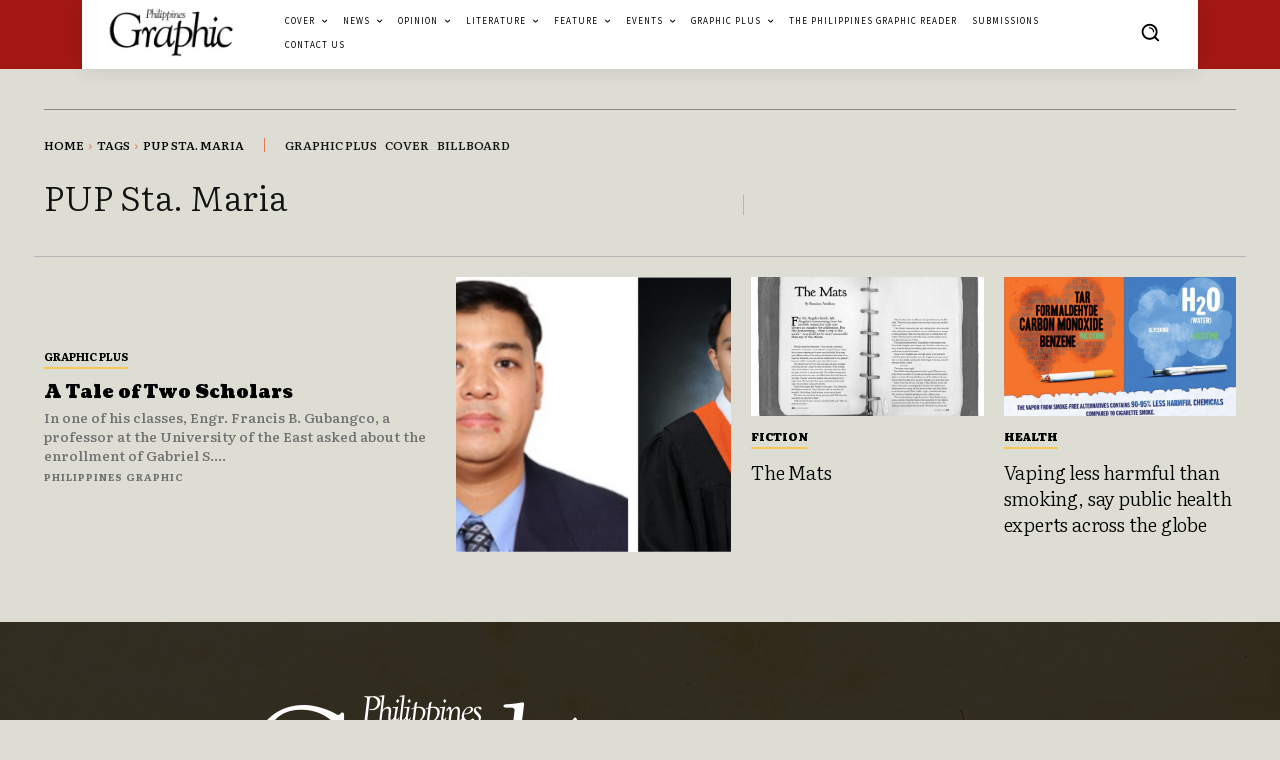

--- FILE ---
content_type: text/html; charset=utf-8
request_url: https://www.google.com/recaptcha/api2/aframe
body_size: 266
content:
<!DOCTYPE HTML><html><head><meta http-equiv="content-type" content="text/html; charset=UTF-8"></head><body><script nonce="6u_hQ89RKJhco9A0BbpGoA">/** Anti-fraud and anti-abuse applications only. See google.com/recaptcha */ try{var clients={'sodar':'https://pagead2.googlesyndication.com/pagead/sodar?'};window.addEventListener("message",function(a){try{if(a.source===window.parent){var b=JSON.parse(a.data);var c=clients[b['id']];if(c){var d=document.createElement('img');d.src=c+b['params']+'&rc='+(localStorage.getItem("rc::a")?sessionStorage.getItem("rc::b"):"");window.document.body.appendChild(d);sessionStorage.setItem("rc::e",parseInt(sessionStorage.getItem("rc::e")||0)+1);localStorage.setItem("rc::h",'1767303433061');}}}catch(b){}});window.parent.postMessage("_grecaptcha_ready", "*");}catch(b){}</script></body></html>